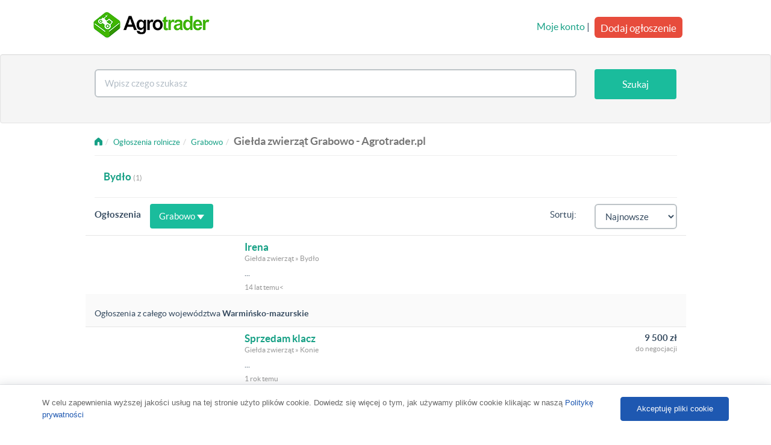

--- FILE ---
content_type: text/html; charset=UTF-8
request_url: https://agrotrader.pl/gielda-zwierzat/grabowo-17945
body_size: 5938
content:
<!DOCTYPE html>
<html>
    <head>
        <meta charset="utf-8">
	<title>Giełda zwierząt Grabowo ogłoszenia • Agrotrader.pl</title>
	<meta name="robots" content="index, follow">
	<meta name="viewport" content="width=device-width, initial-scale=1.0">
	<meta http-equiv="Content-Type" content="text/html; charset=utf-8">
	<meta http-equiv="Content-Language" content="pl">
	<link rel="canonical" href="https://agrotrader.pl/gielda-zwierzat/grabowo-17945">
	<link rel="shortcut icon" href="https://agrotrader.pl/favicon.ico">
	<link rel="icon" href="https://agrotrader.pl/favicon.ico" type="image/x-icon">
	
        <link rel="publisher" href="https://plus.google.com/+agrotrader/"/>
        <link rel="stylesheet" href="https://maxcdn.bootstrapcdn.com/bootstrap/3.3.0/css/bootstrap.min.css">
        
        
        <link href="https://agrotrader.pl/css/builds/5a80a2aceab2f41c8ca45abdadbca8416956192719.css" rel="stylesheet">


       
        <!--[if lt IE 9]>
        <script src="https://agrotrader.pl/assets/site/js/html5shiv.js"></script>
        <script src="https://agrotrader.pl/assets/site/js/respond.min.js"></script>
        <![endif]-->
                <script src="https://agrotrader.pl/js/lwcnCookieNotice.js"></script>
        <script async src="//pagead2.googlesyndication.com/pagead/js/adsbygoogle.js"></script>
        <script>
          (adsbygoogle = window.adsbygoogle || []).push({
            google_ad_client: "ca-pub-8567188690551906",
            enable_page_level_ads: true
          });
        </script>
    </head>

    <body>
<script>
          lwcnCookieNotice.initialize({
            cookieNoticeMainMessageText: 'W celu zapewnienia wyższej jakości usług na tej stronie użyto plików cookie. Dowiedz się więcej o tym, jak używamy plików cookie klikając w naszą <a href="https://agrotrader.pl/polityka">Politykę prywatności</a>',
            cookieNoticeButton1Action: '0',
            cookieNoticeButton2Text: 'Akceptuję pliki cookie',
          });
        </script>




<nav class="navbar navbar-default" role="navigation">
            <div class="container">

                <div class="navbar-header">
                    <button type="button" class="navbar-toggle" data-toggle="collapse" data-target=".navbar-collapse">
                        <span class="icon-bar"></span>
                        <span class="icon-bar"></span>
                        <span class="icon-bar"></span>
                    </button>
                    <a href="https://agrotrader.pl" title="Giełda rolna Agrotrader.pl" class="navbar-brand ">
                        <img src="https://agrotrader.pl/assets/site/img/logo-agrotrader-01-200.png" alt="Giełda rolna Agrotrader.pl">
                    </a>
                                    </div>



                <div class="collapse navbar-collapse">

                    <ul class="nav navbar-nav navbar-right visible-xs">
                        <li><a href="https://agrotrader.pl/moje-konto">Moje konto</a></li>
                        <li><a href="https://agrotrader.pl/nowe-ogloszenie">Dodaj ogłoszenie</a></li>
                    </ul>
                    <div class="nav navbar-nav navbar-right hidden-xs">
                        <div class="row">
                                                        <div class="pull-right">
                                <a href="https://agrotrader.pl/moje-konto">Moje konto</a> |
                                <a href="https://agrotrader.pl/nowe-ogloszenie" class="btn btn-danger btn-lg post-ad-btn">Dodaj ogłoszenie</a>
                            </div>
                                                    </div>




                    </div>

                </div>
                </div>





        </nav>
<div class="jumbotron home-tron-search well ">
<form method="POST" action="https://agrotrader.pl/oferty" class="search clr" id="mainTopSearch">
<input type="hidden" id="category_id" name="category_id" value="72">
<input type="hidden" id="brand_id" name="brand_id" value="">
<input type="hidden" id="localization_slug" name="localization_slug" value="grabowo-17945">
                <div class="container">
                    <div class="row">

                        <div class="col-sm-12">
                            <div class="home-tron-search-inner">

                                <div class="row">

                                    <div class="col-sm-10 col-xs-8" style="text-align: center">
                                        <div class="row">

                                            <div class="col-xs-12" id="autoSuggester">
                                                <input name="query" id="searchBox" type="text" class="form-control typeahead" data-category_path="https://agrotrader.pl/gielda-zwierzat" data-query="" data-localization_slug="grabowo-17945" placeholder="Wpisz czego szukasz" value="">

                                             </div>




                                        </div>
                                    </div>



                                    <div class="col-sm-2 col-xs-4" style="text-align: center">
                                        <div class="row">
                                            <div class="col-xs-12 pull-right">
                                                <button type="submit" id="searchButton" class="btn btn-primary search-btn-subpages">Szukaj</button>
                                            </div>
                                        </div>
                                    </div>


                                </div>
                            </div>
                        </div>
                    </div>
                </div>
                </form>
            </div>
            <div class="text-center">
                <div id="adoceanmyaoxoleftlikr"></div>
            </div>
<!--
            <div class="jumbotron home-tron-search well filtersbox">
                <div class="container">
                    <div class="row">

                        <div class="col-sm-12">
                        <p>test</p>
                        </div>

                    </div>
                </div>
            </div>
-->

<div class="container">
    <div class="row">
        <div class="col-sm-12">
            <ul class="breadcrumb" vocab="https://schema.org/" typeof="BreadcrumbList"><li><a href="https://agrotrader.pl"><span class="fui-home"></span></a></li><li property="itemListElement" typeof="ListItem"><a property="item" typeof="WebPage" href="https://agrotrader.pl/oferty"><span property="name">Ogłoszenia rolnicze</span></a><meta property="position" content="1"></li><li property="itemListElement" typeof="ListItem"><a property="item" typeof="WebPage" href="https://agrotrader.pl/grabowo-17945"><span property="name">Grabowo</span></a><meta property="position" content="2"></li><li class="active"><h1>Giełda zwierząt Grabowo - Agrotrader.pl</h1></li></ul>
        </div>
    </div>
    <hr>
                    <div class="row ">
                    <div class="col-sm-12" style="margin-bottom: 20px">
                                                                <div class="col-sm-3 col-xs-6 categories">
                                    <a href="https://agrotrader.pl/gielda-zwierzat/bydlo/grabowo-17945">Bydło</a> <span class="counter">(1)</span>
                                </div>
                                                    </div>
            </div>
         <hr>
    
    

    <div class="row">


        <div class="col-xs-12 listings">


                        
            <div class="row listing-row" style="margin-top: -20px;">
                                                <div class="classifieds pull-left"><h2>Ogłoszenia</h2></div>
                        <div class="col-sm-4 hidden-xs">
                            <a class="btn btn-primary" id="regionsBtn">Grabowo <span class="caret"></span></a>
                        </div>
                        

                                                            <!--
                <div class="pull-left">
                    <strong>Ogłoszenia Premium</strong>
                </div>
                -->
                <form id="orderByForm" method="get">
                <div class="col-sm-2 pull-right">
                                    <select name="sort" id="orderBySelect" class=" form-control ">
                                        <option value="created_desc" >Najnowsze</option>
                                        <option value="price_asc" >Najtańsze</option>
                                        <option value="price_desc" >Najdroższe</option>
                                        </select>
                                </div>
                <div class="col-sm-2 hidden-xs pull-right" style="text-align: right">
                    <label>Sortuj:</label>
                </div>



                </form>

            </div>
            <div id="classifiedscontainer">
                                                
            

                                
                                <div class="row listing-row">
                    
                    <div class="col-sm-3">
                                            </div>

                    <div class="col-sm-6">
                        <h3><a class=""  href="https://agrotrader.pl/oferta/irena-ID138123.html">Irena</a></h3>
                                                <p class="muted-sm">
                                                                        Giełda zwierząt
                                                 »                         Bydło
                                                </p>
                        <p class="small"> ...</p>
                        <p class="muted-sm">14 lat temu<!-- --><</p>

                    </div>
                    <div class="col-sm-3">
                        <div class="pull-right" style="text-align: right">
                                                </div>
                    </div>
                </div>
                             
                                                
                                       <div class="row listing-row" style="margin-top: -10px;">

                <div class="pull-left" style="padding-left: 15px; margin-top:10px">
                    Ogłoszenia z całego województwa <strong>Warmińsko-mazurskie</strong>
                </div>

            </div>
                                                               <div class="row listing-row">
                     
                     <div class="col-sm-3">
                                              </div>



                         <div class="col-sm-6">
                             <h3><a class=""  href="https://agrotrader.pl/oferta/sprzedam-klacz-ID332637.html">Sprzedam klacz </a></h3>

                             <p class="muted-sm">
                                                                                       Giełda zwierząt
                                                           »                              Konie
                                                                                       </p>
                             <p class="small"> ...</p>
                             <p class="muted-sm">1 rok temu<!-- --></p>
                         </div>
                         <div class="col-sm-3">
                             <div class="pull-right" style="text-align: right">
                                                                  <h4><strong>9 500 zł
</strong></h4>
                                 <p class="muted-sm">do negocjacji</p>
                                                              </div>
                         </div>
                     </div>
                                                                               <div class="row listing-row">
                     
                     <div class="col-sm-3">
                                                      <a href="https://agrotrader.pl/oferta/krowy-jalowki-likwidacja-stada-ID231907.html" class="thumbnail " ><img alt="jałówki hodowlane HF " src="https://img5.agrotrader.pl/231907-10-176x120-krowy-jalowki-likwidacja-stada.jpg"></a>
                                              </div>



                         <div class="col-sm-6">
                             <h3><a class=""  href="https://agrotrader.pl/oferta/krowy-jalowki-likwidacja-stada-ID231907.html">jałówki hodowlane HF </a></h3>

                             <p class="muted-sm">
                                                                                       Giełda zwierząt
                                                           »                              Bydło
                                                                                       </p>
                             <p class="small"> ...</p>
                             <p class="muted-sm">2 lata temu<!--&nbsp;<i class="fa fa-arrow-up" style="font-size:12px; color:#16a085"></i> --></p>
                         </div>
                         <div class="col-sm-3">
                             <div class="pull-right" style="text-align: right">
                                                                  <h4><strong>8 500 zł
</strong></h4>
                                 <p class="muted-sm">do negocjacji</p>
                                                              </div>
                         </div>
                     </div>
                                                                               <div class="row listing-row">
                     
                     <div class="col-sm-3">
                                                      <a href="https://agrotrader.pl/oferta/sprzedam-stado-15-krow-hf-ID211223.html" class="thumbnail " ><img alt="Sprzedam jałówki hodowlane  HF" src="https://img1.agrotrader.pl/211223-3-176x120-sprzedam-stado-15-krow-hf.jpg"></a>
                                              </div>



                         <div class="col-sm-6">
                             <h3><a class=""  href="https://agrotrader.pl/oferta/sprzedam-stado-15-krow-hf-ID211223.html">Sprzedam jałówki hodowlane  HF</a></h3>

                             <p class="muted-sm">
                                                                                       Giełda zwierząt
                                                           »                              Bydło
                                                                                       </p>
                             <p class="small"> ...</p>
                             <p class="muted-sm">2 lata temu<!--&nbsp;<i class="fa fa-arrow-up" style="font-size:12px; color:#16a085"></i> --></p>
                         </div>
                         <div class="col-sm-3">
                             <div class="pull-right" style="text-align: right">
                                                                  <h4><strong>8 500 zł
</strong></h4>
                                 <p class="muted-sm">do negocjacji</p>
                                                              </div>
                         </div>
                     </div>
                                                                               <div class="row listing-row">
                     
                     <div class="col-sm-3">
                                              </div>



                         <div class="col-sm-6">
                             <h3><a class=""  href="https://agrotrader.pl/oferta/jalowki-hodowlane-hf-polska-ID232942.html">jałówki hodowlane HF - Polska, kryte sexem</a></h3>

                             <p class="muted-sm">
                                                                                       Giełda zwierząt
                                                           »                              Bydło
                                                                                       </p>
                             <p class="small"> ...</p>
                             <p class="muted-sm">2 lata temu<!--&nbsp;<i class="fa fa-arrow-up" style="font-size:12px; color:#16a085"></i> --></p>
                         </div>
                         <div class="col-sm-3">
                             <div class="pull-right" style="text-align: right">
                                                                  <h4><strong>10 000 zł
</strong></h4>
                                 <p class="muted-sm">do negocjacji</p>
                                                              </div>
                         </div>
                     </div>
                                                                               <div class="row listing-row">
                     
                     <div class="col-sm-3">
                                                      <a href="https://agrotrader.pl/oferta/jalowki-hf-ID22824.html" class="thumbnail " ><img alt="jałówki HF" src="https://img1.agrotrader.pl/22824-1-176x120-jalowki-hf.jpg"></a>
                                              </div>



                         <div class="col-sm-6">
                             <h3><a class=""  href="https://agrotrader.pl/oferta/jalowki-hf-ID22824.html">jałówki HF</a></h3>

                             <p class="muted-sm">
                                                                                       Giełda zwierząt
                                                           »                              Bydło
                                                                                       </p>
                             <p class="small"> ...</p>
                             <p class="muted-sm">2 lata temu<!--&nbsp;<i class="fa fa-arrow-up" style="font-size:12px; color:#16a085"></i> --></p>
                         </div>
                         <div class="col-sm-3">
                             <div class="pull-right" style="text-align: right">
                                                                  <h4><strong>8 500 zł
</strong></h4>
                                 <p class="muted-sm">do negocjacji</p>
                                                              </div>
                         </div>
                     </div>
                                                                               <div class="row listing-row">
                     
                     <div class="col-sm-3">
                                                      <a href="https://agrotrader.pl/oferta/jalowki-cielne-hf-ID62334.html" class="thumbnail " ><img alt="jałówki cielne HF" src="https://img9.agrotrader.pl/62334-1-176x120-jalowki-cielne-hf.jpg"></a>
                                              </div>



                         <div class="col-sm-6">
                             <h3><a class=""  href="https://agrotrader.pl/oferta/jalowki-cielne-hf-ID62334.html">jałówki cielne HF</a></h3>

                             <p class="muted-sm">
                                                                                       Giełda zwierząt
                                                           »                              Bydło
                                                                                       </p>
                             <p class="small"> ...</p>
                             <p class="muted-sm">2 lata temu<!--&nbsp;<i class="fa fa-arrow-up" style="font-size:12px; color:#16a085"></i> --></p>
                         </div>
                         <div class="col-sm-3">
                             <div class="pull-right" style="text-align: right">
                                                                  <h4><strong>8 500 zł
</strong></h4>
                                 <p class="muted-sm"></p>
                                                              </div>
                         </div>
                     </div>
                                                                               <div class="row listing-row">
                     
                     <div class="col-sm-3">
                                              </div>



                         <div class="col-sm-6">
                             <h3><a class=""  href="https://agrotrader.pl/oferta/jalowki-hf-ID19880.html">jałówki HF</a></h3>

                             <p class="muted-sm">
                                                                                       Giełda zwierząt
                                                           »                              Bydło
                                                                                       </p>
                             <p class="small"> ...</p>
                             <p class="muted-sm">2 lata temu<!--&nbsp;<i class="fa fa-arrow-up" style="font-size:12px; color:#16a085"></i> --></p>
                         </div>
                         <div class="col-sm-3">
                             <div class="pull-right" style="text-align: right">
                                                                  <h4><strong>8 500 zł
</strong></h4>
                                 <p class="muted-sm"></p>
                                                              </div>
                         </div>
                     </div>
                                                                               <div class="row listing-row">
                     
                     <div class="col-sm-3">
                                              </div>



                         <div class="col-sm-6">
                             <h3><a class=""  href="https://agrotrader.pl/oferta/sprzedam-jalowke-ID332048.html">Sprzedam jałówkę </a></h3>

                             <p class="muted-sm">
                                                                                       Giełda zwierząt
                                                           »                              Bydło
                                                                                       </p>
                             <p class="small"> ...</p>
                             <p class="muted-sm">2 lata temu<!-- --></p>
                         </div>
                         <div class="col-sm-3">
                             <div class="pull-right" style="text-align: right">
                                                                  <h4><strong>8 500 zł
</strong></h4>
                                 <p class="muted-sm">do negocjacji</p>
                                                              </div>
                         </div>
                     </div>
                                                                               <div class="row listing-row">
                     
                     <div class="col-sm-3">
                                                      <a href="https://agrotrader.pl/oferta/jalowki-hf-ladne-ID134239.html" class="thumbnail " ><img alt="Jałówki HF - ŁADNE" src="https://img5.agrotrader.pl/134239-1-176x120-jalowki-hf-ladne.jpg"></a>
                                              </div>



                         <div class="col-sm-6">
                             <h3><a class=""  href="https://agrotrader.pl/oferta/jalowki-hf-ladne-ID134239.html">Jałówki HF - ŁADNE</a></h3>

                             <p class="muted-sm">
                                                                                       Giełda zwierząt
                                                           »                              Bydło
                                                                                       </p>
                             <p class="small"> ...</p>
                             <p class="muted-sm">3 lata temu<!--&nbsp;<i class="fa fa-arrow-up" style="font-size:12px; color:#16a085"></i> --></p>
                         </div>
                         <div class="col-sm-3">
                             <div class="pull-right" style="text-align: right">
                                                                  <h4><strong>7 500 zł
</strong></h4>
                                 <p class="muted-sm"></p>
                                                              </div>
                         </div>
                     </div>
                                                                               <div class="row listing-row">
                     
                     <div class="col-sm-3">
                                                      <a href="https://agrotrader.pl/oferta/krowy-hf-likwidacja-stada-ID135664.html" class="thumbnail " ><img alt="KROWY HF - LIKWIDACJA STADA" src="https://img4.agrotrader.pl/135664-1-176x120-krowy-hf-likwidacja-stada.jpg"></a>
                                              </div>



                         <div class="col-sm-6">
                             <h3><a class=""  href="https://agrotrader.pl/oferta/krowy-hf-likwidacja-stada-ID135664.html">KROWY HF - LIKWIDACJA STADA</a></h3>

                             <p class="muted-sm">
                                                                                       Giełda zwierząt
                                                           »                              Bydło
                                                                                       </p>
                             <p class="small"> ...</p>
                             <p class="muted-sm">4 lata temu<!--&nbsp;<i class="fa fa-arrow-up" style="font-size:12px; color:#16a085"></i> --></p>
                         </div>
                         <div class="col-sm-3">
                             <div class="pull-right" style="text-align: right">
                                                                  <h4><strong>5 500 zł
</strong></h4>
                                 <p class="muted-sm"></p>
                                                              </div>
                         </div>
                     </div>
                                                                               <div class="row listing-row">
                     
                     <div class="col-sm-3">
                                                      <a href="https://agrotrader.pl/oferta/ukraina-owce-kozy-miesne-140zl-jagniecina-3zl-kg-10tys-ha-nieuzytkow-ID209178.html" class="thumbnail " ><img alt="Ukraina.Owce kozy miesne 140zl,jagniecina 3zl/kg +10tys.ha nieuzytkow" src="https://img8.agrotrader.pl/209178-1-176x120-ukraina-owce-kozy-miesne-140zl-jagniecina-3zl-kg-10tys-ha-nieuzytkow.jpg"></a>
                                              </div>



                         <div class="col-sm-6">
                             <h3><a class=""  href="https://agrotrader.pl/oferta/ukraina-owce-kozy-miesne-140zl-jagniecina-3zl-kg-10tys-ha-nieuzytkow-ID209178.html">Ukraina.Owce kozy miesne 140zl,jagniecina 3zl/kg +10tys.ha nieuzytkow</a></h3>

                             <p class="muted-sm">
                                                                                       Giełda zwierząt
                                                           »                              Owce
                                                                                       </p>
                             <p class="small"> ...</p>
                             <p class="muted-sm">4 lata temu<!--&nbsp;<i class="fa fa-arrow-up" style="font-size:12px; color:#16a085"></i> --></p>
                         </div>
                         <div class="col-sm-3">
                             <div class="pull-right" style="text-align: right">
                                                                  <h4><strong>3 zł
</strong></h4>
                                 <p class="muted-sm"></p>
                                                              </div>
                         </div>
                     </div>
                                                                               <div class="row listing-row">
                     
                     <div class="col-sm-3">
                                                      <a href="https://agrotrader.pl/oferta/ukraina-krowy-jalowki-od-700-zl-szt-mleko-4-cena-0-40-zl-litr-ID209241.html" class="thumbnail " ><img alt=" Ukraina.Krowy,jalowki od 700 zl/szt.Mleko 4% cena 0,40 zl/litr." src="https://img2.agrotrader.pl/209241-1-176x120-ukraina-krowy-jalowki-od-700-zl-szt-mleko-4-cena-0-40-zl-litr.jpg"></a>
                                              </div>



                         <div class="col-sm-6">
                             <h3><a class=""  href="https://agrotrader.pl/oferta/ukraina-krowy-jalowki-od-700-zl-szt-mleko-4-cena-0-40-zl-litr-ID209241.html"> Ukraina.Krowy,jalowki od 700 zl/szt.Mleko 4% cena 0,40 zl/litr.</a></h3>

                             <p class="muted-sm">
                                                                                       Giełda zwierząt
                                                           »                              Bydło
                                                                                       </p>
                             <p class="small"> ...</p>
                             <p class="muted-sm">4 lata temu<!--&nbsp;<i class="fa fa-arrow-up" style="font-size:12px; color:#16a085"></i> --></p>
                         </div>
                         <div class="col-sm-3">
                             <div class="pull-right" style="text-align: right">
                                                              </div>
                         </div>
                     </div>
                                                                               <div class="row listing-row">
                     
                     <div class="col-sm-3">
                                                      <a href="https://agrotrader.pl/oferta/ukraina-owce-kozy-miesne-140zl-jagniecina-3zl-kg-10tys-ha-nieuzytkow-ID209177.html" class="thumbnail " ><img alt="Ukraina.Owce kozy miesne 140zl,jagniecina 3zl/kg +10tys.ha nieuzytkow" src="https://img9.agrotrader.pl/209177-1-176x120-ukraina-owce-kozy-miesne-140zl-jagniecina-3zl-kg-10tys-ha-nieuzytkow.jpg"></a>
                                              </div>



                         <div class="col-sm-6">
                             <h3><a class=""  href="https://agrotrader.pl/oferta/ukraina-owce-kozy-miesne-140zl-jagniecina-3zl-kg-10tys-ha-nieuzytkow-ID209177.html">Ukraina.Owce kozy miesne 140zl,jagniecina 3zl/kg +10tys.ha nieuzytkow</a></h3>

                             <p class="muted-sm">
                                                                                       Giełda zwierząt
                                                           »                              Owce
                                                                                       </p>
                             <p class="small"> ...</p>
                             <p class="muted-sm">4 lata temu<!--&nbsp;<i class="fa fa-arrow-up" style="font-size:12px; color:#16a085"></i> --></p>
                         </div>
                         <div class="col-sm-3">
                             <div class="pull-right" style="text-align: right">
                                                                  <h4><strong>3 zł
</strong></h4>
                                 <p class="muted-sm"></p>
                                                              </div>
                         </div>
                     </div>
                                                                               <div class="row listing-row">
                     
                     <div class="col-sm-3">
                                                      <a href="https://agrotrader.pl/oferta/jalowki-hodowlane-hf-ID182020.html" class="thumbnail " ><img alt="jałowki hodowlane HF" src="https://img3.agrotrader.pl/182020-1-176x120-jalowki-hodowlane-hf.jpg"></a>
                                              </div>



                         <div class="col-sm-6">
                             <h3><a class=""  href="https://agrotrader.pl/oferta/jalowki-hodowlane-hf-ID182020.html">jałowki hodowlane HF</a></h3>

                             <p class="muted-sm">
                                                                                       Giełda zwierząt
                                                           »                              Bydło
                                                                                       </p>
                             <p class="small"> ...</p>
                             <p class="muted-sm">4 lata temu<!--&nbsp;<i class="fa fa-arrow-up" style="font-size:12px; color:#16a085"></i> --></p>
                         </div>
                         <div class="col-sm-3">
                             <div class="pull-right" style="text-align: right">
                                                                  <h4><strong>5 000 zł
</strong></h4>
                                 <p class="muted-sm"></p>
                                                              </div>
                         </div>
                     </div>
                                                                               <div class="row listing-row">
                     
                     <div class="col-sm-3">
                                                      <a href="https://agrotrader.pl/oferta/krowy-i-jalowki-hf-holenderskie-ID237259.html" class="thumbnail " ><img alt="Krowy i jałówki HF holenderskie" src="https://img10.agrotrader.pl/237259-1-176x120-krowy-i-jalowki-hf-holenderskie.jpg"></a>
                                              </div>



                         <div class="col-sm-6">
                             <h3><a class=""  href="https://agrotrader.pl/oferta/krowy-i-jalowki-hf-holenderskie-ID237259.html">Krowy i jałówki HF holenderskie</a></h3>

                             <p class="muted-sm">
                                                                                       Giełda zwierząt
                                                           »                              Bydło
                                                                                       </p>
                             <p class="small"> ...</p>
                             <p class="muted-sm">6 lat temu<!--&nbsp;<i class="fa fa-arrow-up" style="font-size:12px; color:#16a085"></i> --></p>
                         </div>
                         <div class="col-sm-3">
                             <div class="pull-right" style="text-align: right">
                                                                  <h4><strong>8 500 zł
</strong></h4>
                                 <p class="muted-sm">do negocjacji</p>
                                                              </div>
                         </div>
                     </div>
                                                                               <div class="row listing-row">
                     
                     <div class="col-sm-3">
                                                      <a href="https://agrotrader.pl/oferta/vous-etes-particuliers-sans-emploi-ou-au-chomage-en-cdd-cdi-ID319811.html" class="thumbnail " ><img alt="Vous êtes particuliers sans emploi ou au chômage, En CDD, CDI, " src="https://img8.agrotrader.pl/319811-1-176x120-vous-etes-particuliers-sans-emploi-ou-au-chomage-en-cdd-cdi.jpg"></a>
                                              </div>



                         <div class="col-sm-6">
                             <h3><a class=""  href="https://agrotrader.pl/oferta/vous-etes-particuliers-sans-emploi-ou-au-chomage-en-cdd-cdi-ID319811.html">Vous êtes particuliers sans emploi ou au chômage, En CDD, CDI, </a></h3>

                             <p class="muted-sm">
                                                                                       Giełda zwierząt
                                                           »                              Trzoda
                                                                                       </p>
                             <p class="small"> ...</p>
                             <p class="muted-sm">7 lat temu<!-- --></p>
                         </div>
                         <div class="col-sm-3">
                             <div class="pull-right" style="text-align: right">
                                                                  <h4><strong>1 000 zł
</strong></h4>
                                 <p class="muted-sm">do negocjacji</p>
                                                              </div>
                         </div>
                     </div>
                                                                               <div class="row listing-row">
                     
                     <div class="col-sm-3">
                                              </div>



                         <div class="col-sm-6">
                             <h3><a class=""  href="https://agrotrader.pl/oferta/owce-wrzosowki-ID314684.html">Owce wrzosówki</a></h3>

                             <p class="muted-sm">
                                                                                       Giełda zwierząt
                                                           »                              Owce
                                                                                       </p>
                             <p class="small"> ...</p>
                             <p class="muted-sm">7 lat temu<!-- --></p>
                         </div>
                         <div class="col-sm-3">
                             <div class="pull-right" style="text-align: right">
                                                                  <h4><strong>200 zł
</strong></h4>
                                 <p class="muted-sm"></p>
                                                              </div>
                         </div>
                     </div>
                                                                               <div class="row listing-row">
                     
                     <div class="col-sm-3">
                                                      <a href="https://agrotrader.pl/oferta/redotex-mz1-rubifen-terfamex-ID296929.html" class="thumbnail " ><img alt="Redotex, MZ1, Rubifen Terfamex" src="https://img2.agrotrader.pl/296929-1-176x120-redotex-mz1-rubifen-terfamex.jpg"></a>
                                              </div>



                         <div class="col-sm-6">
                             <h3><a class=""  href="https://agrotrader.pl/oferta/redotex-mz1-rubifen-terfamex-ID296929.html">Redotex, MZ1, Rubifen Terfamex</a></h3>

                             <p class="muted-sm">
                                                                                       Giełda zwierząt
                                                           »                              Drób
                                                                                       </p>
                             <p class="small"> ...</p>
                             <p class="muted-sm">7 lat temu<!-- --></p>
                         </div>
                         <div class="col-sm-3">
                             <div class="pull-right" style="text-align: right">
                                                                  <h4><strong>3 011 zł
</strong></h4>
                                 <p class="muted-sm">do negocjacji</p>
                                                              </div>
                         </div>
                     </div>
                                                                               <div class="row listing-row">
                     
                     <div class="col-sm-3">
                                              </div>



                         <div class="col-sm-6">
                             <h3><a class=""  href="https://agrotrader.pl/oferta/kupie-byki-ID274492.html">kupię byki</a></h3>

                             <p class="muted-sm">
                                                                                       Giełda zwierząt
                                                           »                              Bydło
                                                                                       </p>
                             <p class="small"> ...</p>
                             <p class="muted-sm">7 lat temu<!-- --></p>
                         </div>
                         <div class="col-sm-3">
                             <div class="pull-right" style="text-align: right">
                                                                  <h4><strong>8 zł
</strong></h4>
                                 <p class="muted-sm">do negocjacji</p>
                                                              </div>
                         </div>
                     </div>
                                                                               <div class="row listing-row">
                     
                     <div class="col-sm-3">
                                              </div>



                         <div class="col-sm-6">
                             <h3><a class=""  href="https://agrotrader.pl/oferta/byczki-mieszane-okolo-120-kilogramow-ID273365.html">Byczki mieszane około 120 kilogramów</a></h3>

                             <p class="muted-sm">
                                                                                       Giełda zwierząt
                                                           »                              Bydło
                                                                                       </p>
                             <p class="small"> ...</p>
                             <p class="muted-sm">7 lat temu<!-- --></p>
                         </div>
                         <div class="col-sm-3">
                             <div class="pull-right" style="text-align: right">
                                                              </div>
                         </div>
                     </div>
                                          <div class="row">
                <div style="text-align:center; margin-top:15px">
                                Zobacz wszystkie ogłoszenia <a href="https://agrotrader.pl/gielda-zwierzat/warminsko-mazurskie">Giełda zwierząt Warmińsko-mazurskie</a>
                                </div>
             </div>
             </div> <!-- adscontainer -->

            <div class="text-center">
                <div class="pagination">
                                                    
                                                </div>
            </div>

            
            <div class="hidden-xs">
                        <hr>
            <div class="well popular">
                            <div class="row">
                        <div class="col-xs-12">
                        <p>Kategorie ogłoszeń rolniczych Grabowo:</p>
                                                                                <a href="https://agrotrader.pl/ciagniki/grabowo-17945">Ciągniki Grabowo</a>, 
                                                                                                            <a href="https://agrotrader.pl/maszyny-rolnicze/grabowo-17945">Maszyny rolnicze Grabowo</a>, 
                                                                                                            <a href="https://agrotrader.pl/maszyny-budowlane/grabowo-17945">Maszyny budowlane Grabowo</a>, 
                                                                                                            <a href="https://agrotrader.pl/opony-rolnicze/grabowo-17945">Opony rolnicze Grabowo</a>, 
                                                                                                            <a href="https://agrotrader.pl/czesci-maszyn-rolniczych/grabowo-17945">Części do maszyn rolniczych Grabowo</a>, 
                                                                                                            <a href="https://agrotrader.pl/przyczepy/grabowo-17945">Przyczepy Grabowo</a>, 
                                                                                                            Giełda zwierząt Grabowo, 
                                                                                                            <a href="https://agrotrader.pl/produkty-rolne/grabowo-17945">Produkty rolne Grabowo</a>, 
                                                                                                            <a href="https://agrotrader.pl/nawozy/grabowo-17945">Nawozy Grabowo</a>, 
                                                                                                            <a href="https://agrotrader.pl/nieruchomosci/grabowo-17945">Nieruchomości Grabowo</a>, 
                                                                                                            <a href="https://agrotrader.pl/uslugi-rolnicze-praca/grabowo-17945">Usługi rolnicze i praca Grabowo</a>, 
                                                                                                            <a href="https://agrotrader.pl/pozostale/grabowo-17945">Pozostałe Grabowo</a>
                                                                            </div>
                </div>
            </div>

            <div class="row location-links">
            <div class="col-xs-12">
                <ul class="breadcrumb">
                                        <li><a href="https://agrotrader.pl/gielda-zwierzat">Polska</a></li>
                                                            <li><a href="https://agrotrader.pl/gielda-zwierzat/warminsko-mazurskie">Warmińsko-mazurskie</a></li>
                                                                                <li><a href="https://agrotrader.pl/gielda-zwierzat/grabowo-17945">Grabowo</a></li>
                                    </ul>
            </div>
                                    </div>
                                                            </div>
        </div>
        
    </div>
    <div id="regionsModal" class="modal fade hidden-xs" tabindex="-1" role="dialog" aria-labelledby="regionsModal" aria-hidden="true">
                                </div>
</div>

</div><!-- /.container -->
<!-- Modal -->
<div class="modal fade" id="modalShare" tabindex="-1" role="dialog" aria-labelledby="modalShare" aria-hidden="true">
</div><!-- /.modal -->


<div class="footer">
    <div class="container">

        <div class="row">

            <div class="col-sm-3 col-xs-12">
                <p><strong>Agrotrader &copy; 2006-2025</strong></p>
                <p>Wszelkie prawa zastrzeżone</p>
            </div>

            <div class="col-sm-9 col-xs-12">
                <p class="footer-links">
                    <a href="https://agrotrader.pl/regulamin">Regulamin</a>
                    <a href="https://agrotrader.pl/polityka">Polityka prywatności</a>
                    <a href="https://agrotrader.pl/sitemap">Mapa kategorii</a>
                    <a href="https://agrotrader.pl/sitemap/miejscowosci">Mapa miejscowości</a>
                                        <a href="https://agrotrader.pl/kontakt">Kontakt z Agrotrader.pl</a>
                </p>
            </div>
                    </div>
    </div>
</div>


<script src="https://agrotrader.pl/js/builds/35dda1a9fd3ec7db0b2d269f7328306d12173337117.js"></script>

<script type="text/javascript" src="https://myao.adocean.pl/files/js/ado.js"></script>
	<script type="text/javascript">
	/* (c)AdOcean 2003-2014 */
		if(typeof ado!=="object"){ado={};ado.config=ado.preview=ado.placement=ado.master=ado.slave=function(){};}
		ado.config({mode: "new", xml: false, characterEncoding: true});
		ado.preview({enabled: true, emiter: "myao.adocean.pl", id: "y6g3tTbLJv6vLRZ.AfyeiXkCPM0gL3CNAik2rwTzhKD.N7"});
	</script>

<!--MEDIA ID  agrotraderPL   CONTENT ID  agrotrader_ROS-->
<!--
	<script>
	var gfkSstConf = {
		"url": "config.sensic.net/pl1-sst-w.js",
		"media" : "agrotraderPL",
		"content" : "agrotrader_ROS"
	};

	(function (w, d, c, s, id) {
		if (d.getElementById(id)) {return;}
		w[id] = w[id] || function () {
			if ("undefined" == typeof gfkSstApi) {w[id].queue.push(arguments[0]);
			} else {gfkSstApi.impression(arguments[0]);}
		};
		w[id].queue = w[id].queue || [];
		var tag = d.createElement(s); var el = d.getElementsByTagName(s)[0];
		tag.id = id; tag.async = true; tag.src = '//' + c.url;
		el.parentNode.insertBefore(tag, el);
	})(window, document, gfkSstConf, 'script', 'gfkSst');
</script>!-->

<script>
  (function(i,s,o,g,r,a,m){i['GoogleAnalyticsObject']=r;i[r]=i[r]||function(){
  (i[r].q=i[r].q||[]).push(arguments)},i[r].l=1*new Date();a=s.createElement(o),
  m=s.getElementsByTagName(o)[0];a.async=1;a.src=g;m.parentNode.insertBefore(a,m)
  })(window,document,'script','//www.google-analytics.com/analytics.js','ga');

  ga('create', 'UA-1560012-1', 'auto');
  ga('send', 'pageview');
</script>
</body>
</html>


--- FILE ---
content_type: text/html; charset=utf-8
request_url: https://www.google.com/recaptcha/api2/aframe
body_size: 223
content:
<!DOCTYPE HTML><html><head><meta http-equiv="content-type" content="text/html; charset=UTF-8"></head><body><script nonce="24_ZSoom-LMdaNnDWV-zrg">/** Anti-fraud and anti-abuse applications only. See google.com/recaptcha */ try{var clients={'sodar':'https://pagead2.googlesyndication.com/pagead/sodar?'};window.addEventListener("message",function(a){try{if(a.source===window.parent){var b=JSON.parse(a.data);var c=clients[b['id']];if(c){var d=document.createElement('img');d.src=c+b['params']+'&rc='+(localStorage.getItem("rc::a")?sessionStorage.getItem("rc::b"):"");window.document.body.appendChild(d);sessionStorage.setItem("rc::e",parseInt(sessionStorage.getItem("rc::e")||0)+1);localStorage.setItem("rc::h",'1768816571882');}}}catch(b){}});window.parent.postMessage("_grecaptcha_ready", "*");}catch(b){}</script></body></html>

--- FILE ---
content_type: text/plain
request_url: https://www.google-analytics.com/j/collect?v=1&_v=j102&a=75326715&t=pageview&_s=1&dl=https%3A%2F%2Fagrotrader.pl%2Fgielda-zwierzat%2Fgrabowo-17945&ul=en-us%40posix&dt=Gie%C5%82da%20zwierz%C4%85t%20Grabowo%20og%C5%82oszenia%20%E2%80%A2%20Agrotrader.pl&sr=1280x720&vp=1280x720&_u=IEBAAEABAAAAACAAI~&jid=901719494&gjid=1195595244&cid=598514794.1768816571&tid=UA-1560012-1&_gid=1518399123.1768816571&_r=1&_slc=1&z=1138423315
body_size: -450
content:
2,cG-M45HJ0V0DV